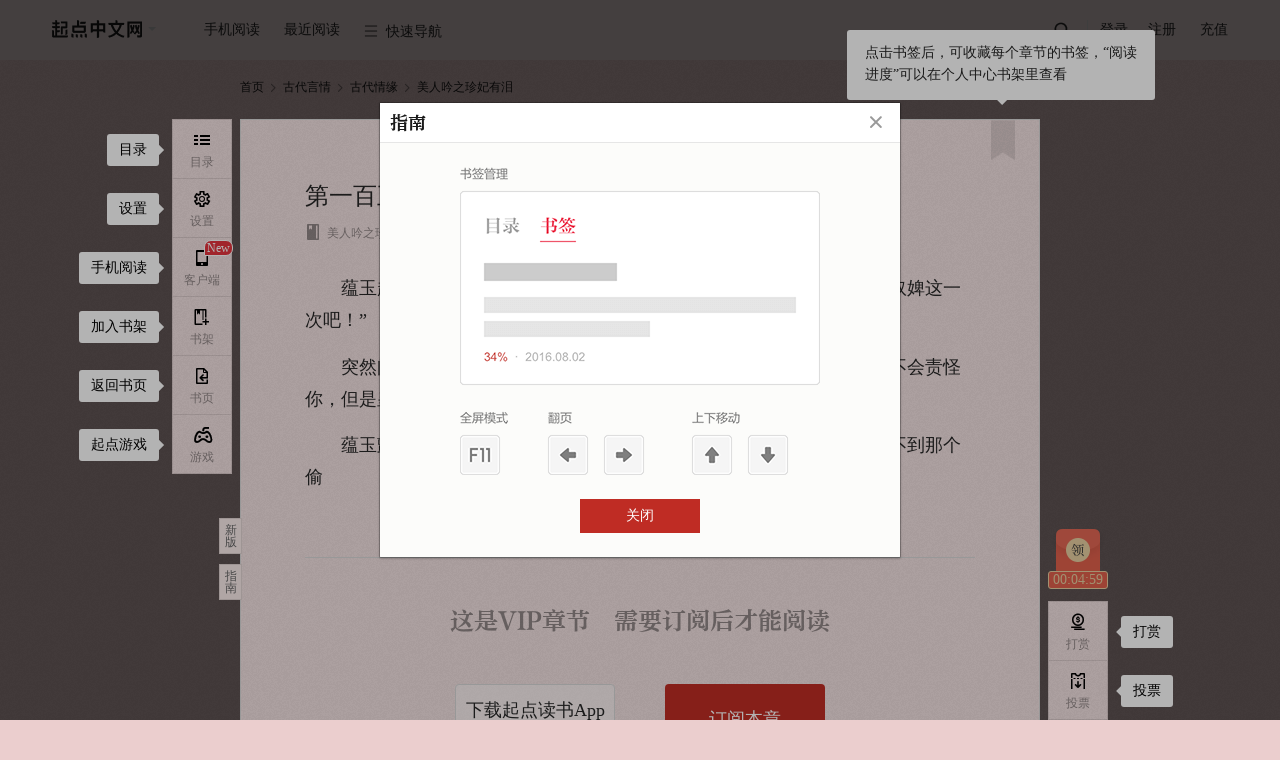

--- FILE ---
content_type: text/html; charset=utf-8
request_url: https://vipreader.qidian.com/chapter/1020504315/546116941/
body_size: 35264
content:
<!doctype html>  <html data-theme="default" class="j-sectionCommentLimit" id="j-readPage"><script type="text/javascript" src="/C2WF946J0/probev3.js" r='m'></script><head> <script async src="https://turing.captcha.qcloud.com/TCaptcha.js"></script><script>try{var name="x-waf-captcha-referer",reg=new RegExp("(^| )"+name+"=([^;]*)(;|$)"),wafReferer=document.cookie.match(reg);wafReferer&&wafReferer[2]&&(Object.defineProperty(document,"referrer",{value:decodeURIComponent(wafReferer[2])}),document.cookie=name+"=;path=/;expires=Thu, 01-Jan-1970 00:00:01 GMT")}catch(e){console.log(e)}</script><script>var name="seo-jump-referrer";try{var reg=new RegExp("(^| )"+name+"=([^;]*)(;|$)"),seoReferer=document.cookie.match(reg);seoReferer&&seoReferer[2]&&(Object.defineProperty(document,"referrer",{value:decodeURIComponent(seoReferer[2])}),document.cookie=name+"=;domain=.qidian.com;path=/;expires=Thu, 01-Jan-1970 00:00:01 GMT")}catch(a){console.log(a)}if(window.outerWidth<=1024&&navigator.userAgent.match(/(Android|iPhone|SymbianOS|Windows Phone|iPad|iPod|HarmonyOS|Phone; OpenHarmony)/i)&&!navigator.userAgent.match(/spider/i)){var url=getMUrl();url&&(location.search?/source=m_jump/.test(location.search)?url+=location.search.replace("source=m_jump","source=pc_jump"):/source=pc_jump/.test(location.search)?url+=location.search:url+=location.search+"&source=pc_jump":url+="?source=pc_jump",setCookie(name,document.referrer,".qidian.com","/",6e4),console.log(url),window.location.href=url)}function setCookie(a,o,t,e,c){c&&(c=new Date(+new Date+c));var i=a+"="+escape(o)+(c?"; expires="+c.toGMTString():"")+(e?"; path="+e:"")+(t?"; domain="+t:"");return i.length<4096&&(document.cookie=i),this}function getMUrl(){var a="",o="https://"+a+"m.qidian.com/",t="",e=document.URL;"/"===location.pathname&&(t="https://"+a+"m.qidian.com/"),"/xuanhuan/"===location.pathname&&(t="https://"+a+"m.qidian.com/category/catid21/"),"/qihuan/"===location.pathname&&(t="https://"+a+"m.qidian.com/category/catid1/"),"/wuxia/"===location.pathname&&(t="https://"+a+"m.qidian.com/category/catid2/"),"/xianxia/"===location.pathname&&(t="https://"+a+"m.qidian.com/category/catid22/"),"/dushi/"===location.pathname&&(t="https://"+a+"m.qidian.com/category/catid4/"),"/xianshi/"===location.pathname&&(t="https://"+a+"m.qidian.com/category/catid15/"),"/junshi/"===location.pathname&&(t="https://"+a+"m.qidian.com/category/catid6/"),"/lishi/"===location.pathname&&(t="https://"+a+"m.qidian.com/category/catid5/"),"/youxi/"===location.pathname&&(t="https://"+a+"m.qidian.com/category/catid7/"),"/tiyu/"===location.pathname&&(t="https://"+a+"m.qidian.com/category/catid8/"),"/kehuan/"===location.pathname&&(t="https://"+a+"m.qidian.com/category/catid9/"),"/zhutianwuxian/"===location.pathname&&(t="https://"+a+"m.qidian.com/category/catid20109/"),"/lingyi/"===location.pathname&&(t="https://"+a+"m.qidian.com/category/catid10/"),"/2cy/"===location.pathname&&(t="https://"+a+"m.qidian.com/category/catid12/"),"/duanpian/"===location.pathname&&(t="https://"+a+"m.qidian.com/category/catid20076/");var c=location.pathname.match(/\/soushu\/(\S+|)/i);if(c&&(t=o+"soushu/"+c[1]),(c=location.pathname.match(/\/so\/(\S+|)/i))&&(t=o+"so/"+c[1]),(c=e.match(/\/book\/(strongrec|sanjiang)/i))&&(t=o+c[1]+"/"),c=e.match(/\/(mm\/|)(free|finish)/i)){var i="mm"===c[1]?"/female":"";t=o+c[2]+i+"/"}if(c=e.match(/\/(mm\/|)all\/((chanId(\d+)|)(-subCateId(\d+)|)(-(\S+)|)\/|)/i)){var i="mm/"===c[1]?"female":"male";c[6]?t=o+"category/catid"+c[4]+"/subcatid"+c[6]+"-"+i+"/":c[4]&&-1==["13100","14300","13700","14100","14400","14500","19100"].indexOf(c[4])?(i=["80","81","82","83","84","85","86","87","88","30083","30120"].indexOf(c[4])>-1?"/female":"",t=o+"category/catid"+c[4]+i+"/"):t=o+"category"+(i="mm/"===c[1]?"/female":"")+"/"}(c=e.match(/\/rank(\/mm|)(\/(yuepiao|readindex|hotsales|newfans|recom|newauthor)|)/i))&&(t=`${o}rank${i="/mm"===c[1]?"/female":""}${"/recom"===c[2]?"/rec":c[2]}/`);(c=e.match(/\/all_audio/i))&&(t=o+location.pathname.replace("/all_audio/","liveaudiochannel/"));return(c=e.match(/\/audiobook\/(\d+)/))&&(t=o+"liveaudiobookdetail/"+c[1]),(c=e.match(/\/dashen/i))&&(t=o+"dashen/"),(c=e.match(/\/honor\/(\d+)/))&&(t=o+"book/"+c[1]+"/badge"),(c=e.match(/\/info\/(\d+)/))&&(t=o+"book/"+c[1]+".html",e.match(/#Catalog/)&&(t=o+"book/"+c[1]+"/catalog/")),(c=e.match(/\/bookrecommend\/([A-Za-z0-9]+)/))&&(t=o+"bookrecommend/"+c[1]+"/"),(c=e.match(/\/recommendbooklist(\/p(\d+)|)/))&&(t=o+"recommendbooklist"+c[1]+"/"),(c=e.match(/\/book\/(\d+)/))&&(t=o+"book/"+c[1]+"/",e.match(/#Catalog/)&&(t=o+"book/"+c[1]+"/catalog/")),(c=e.match(/\/comicbook\/(\d+)/))&&(t=o+"comicbook/"+c[1]+"/",e.match(/#Catalog/)&&(t=o+"comicbook/"+c[1]+"/catalog/")),(c=e.match(/\/ttsbook\/(\d+)\/(\d+)/))&&(t=o+"ttsbook/"+c[1]+"/"+c[2]+"/"),(c=e.match(/\/book\/(\d+)\/catalog/))&&(t=o+"book/"+c[1]+"/catalog/"),(c=e.match(/\/booklist/))&&(t="https://"+a+"m.qidian.com"+location.pathname),(c=e.match(/\/booklist\/detail\/(\d+)\/(\d+)/))&&(t="https://"+a+"m.qidian.com/booklist/detail/"+c[1]+"/"),(c=e.match(/\/chapter/))&&(t=o+"chapter/1020504315/546116941/"),(c=e.match(/\/lastpage\/(\d+)/))&&(t=o+"lastpage/"+c[1]+"/"),(c=e.match(/\/gm/))&&(t="https://"+a+"m.qidian.com"+location.pathname),(c=e.match(/\/ask/))&&(t="https://"+a+"m.qidian.com"+location.pathname),(c=e.match(/\/qyn/))&&(t="https://"+a+"m.qidian.com"+location.pathname),(c=e.match(/\/role/))&&(t="https://"+a+"m.qidian.com"+location.pathname),t}</script> <meta charset="UTF-8">  <title>美人吟之珍妃有泪_第一百五十四章 醇王遗愿在线阅读-起点中文网</title><meta name="keywords" content="美人吟之珍妃有泪,第一百五十四章 醇王遗愿"><meta name="description" content="起点中文网提供美人吟之珍妃有泪,第一百五十四章 醇王遗愿在线阅读服务,想看美人吟之珍妃有泪最新章节,欢迎关注起点中文网美人吟之珍妃有泪频道,第一时间阅读美人吟之珍妃有泪最新章节!"><meta name="robots" content="all"><meta name="googlebot" content="all"><meta name="baiduspider" content="all"><meta http-equiv="mobile-agent" content="format=wml; url=http://m.qidian.com/chapter/1020504315/546116941/"><meta http-equiv="mobile-agent" content="format=xhtml; url=http://m.qidian.com/chapter/1020504315/546116941/"><meta http-equiv="mobile-agent" content="format=html5; url=http://m.qidian.com/chapter/1020504315/546116941/"><meta http-equiv="X-UA-Compatible" content="IE=Edge,chrome=1"><meta name="renderer" content="webkit"/> <meta name="mobile-agent" content="format=html5;url=https://m.qidian.com/chapter/1020504315/546116941/"><link rel="alternate" media="only screen and (max-width: 640px)" href="https://m.qidian.com/chapter/1020504315/546116941/"> <script>document.domain="qidian.com"</script>  <script>function setCookie(e,o,n,t,a){a&&(a=new Date(+new Date+a));var i=e+"="+escape(o)+(a?"; expires="+a.toGMTString():"")+(t?"; path="+t:"")+(n?"; domain="+n:"");i.length<4096&&(document.cookie=i)}function getCookie(e){var o,n=new RegExp("(^| )"+e+"=([^;]*)(;|$)");return(o=document.cookie.match(n))?o[2]:null}function createSender(e){var o=new Image;o.onload=o.onerror=function(){o=null},o.src=e}1==getCookie("tf")&&setCookie("tf",1,"qidian.com","/",0);var g_data_hook_header_common={isNewCgi:"true"}</script><link data-ignore="true" rel="shortcut icon" type="image/x-icon" href="//qdfepccdn.qidian.com/www.qidian.com/favicon/qd_icon.ico"><link data-ignore="true" rel="Bookmark" type="image/x-icon" href="//qdfepccdn.qidian.com/www.qidian.com/favicon/qd_icon.ico">  <meta name="servertime" content="1768669714"/> <script src="https://aegis.cdn-go.cn/aegis-sdk-v2/2.5.34/aegis.min.js"></script><script>var guidRes=document.cookie.match("(^|;) ?ywguid=([^;]*)(;|$)"),guid=guidRes?guidRes[2]:"";window.AegisV2=new Aegis({id:"SDK-890d73ca465d5d0f3a8f",hostUrl:{url:"https://galileotelemetry.tencent.com/collect"},uid:guid,plugin:{pv:!0,aid:!0,error:!0,device:!1,close:!0,pagePerformance:!0,webVitals:!0,fId:!1,spa:!1,apiSpeed:!0,assetSpeed:!0,session:!0,api:{injectTraceHeader:"traceparent",injectTraceUrls:[/qidian.com\/ajax/]}}})</script> <script src="https://imgservices-1252317822.image.myqcloud.com/coco/s09222022/4f2a5dd7.p6bvj2.js"></script><script></script>  <script>var _hmt=_hmt||[];!function(){var e=document.createElement("script");window.location.hostname;e.src="https://hm.baidu.com/hm.js?f00f67093ce2f38f215010b699629083",e.async=1;var t=document.getElementsByTagName("script")[0];t.parentNode.insertBefore(e,t)}()</script>    <script data-ignore="true" src="//qdfepccdn.qidian.com/www.qidian.com/fock/116594983210.js"></script>  <script data-ignore="true" src="//qdfepccdn.qidian.com/www.qidian.com/fock/l0ir4.js"></script>  <script data-ignore="true" src="//qdfepccdn.qidian.com/www.qidian.com/fock/e1669345466848.js"></script> <script src="https://qdfepccdn.qidian.com/gtimg/headless/index.js" data-ignore="true"></script><script defer="defer" src="//qdfepccdn.qidian.com/www.qidian.com/js/manifest.94c5d.bundle.js" crossorigin="anonymous"></script><script defer="defer" src="//qdfepccdn.qidian.com/www.qidian.com/js/vendors.614d3.bundle.js" crossorigin="anonymous"></script><script defer="defer" src="//qdfepccdn.qidian.com/www.qidian.com/js/views/read.qidian.com/index/index.873d7.bundle.js" crossorigin="anonymous"></script><link href="//qdfepccdn.qidian.com/www.qidian.com/css/views/read.qidian.com/index/index.5830ba7b.css" rel="stylesheet" crossorigin="anonymous"></head>  <body class="theme-4 "></body> <div class="read-header" id="readHeader" data-l1="40"><div class="wrap-center cf"><div class="left-nav fl"><ul><li class="site" data-l2="1"><a class="pin-logo" href="//www.qidian.com" target="_blank" data-eid="qd_R01"><span class="third-remove"></span></a><div class="dropdown third-remove"><a href="//www.qdmm.com" target="_blank" data-eid="qd_R02">起点女生网</a></div></li><li class="app" data-l2="2"><cite>手机阅读</cite><div class="dropdown scan-app hidden"><div class="box"><i class="qd-logo"></i><h3>扫描下载起点读书客户端</h3><div data-bid="" data-cid="" class="header-mobile-qrcode" id="readQrcodeMobile"></div><a href="https://itunes.apple.com/cn/app/id534174796?mt=8" target="_blank" data-eid="qd_R05"><em class="iconfont">&#xe64c;</em>App store 下载</a> <a href="http://download.qidian.com/apknew/source/QDReader.apk" target="_blank" data-eid="qd_R06"><em class="iconfont">&#xe64a;</em>Android 下载</a></div></div></li><li id="j_nearRead" data-l2="3"><cite>最近阅读</cite></li><li class="quick-nav" data-l2="4"><cite><i class="iconfont">&#xe661;</i>快速导航</cite><div class="dropdown type-list"><div class="type-box"><h3>分类频道</h3><a href="//www.qidian.com/xuanhuan/" data-eid="qd_R13" target="_blank">玄幻</a> <a href="//www.qidian.com/qihuan/" data-eid="qd_R14" target="_blank">奇幻</a> <a href="//www.qidian.com/wuxia/" data-eid="qd_R15" target="_blank">武侠</a> <a href="//www.qidian.com/xianxia/" data-eid="qd_R16" target="_blank">仙侠</a> <a href="//www.qidian.com/dushi/" data-eid="qd_R17" target="_blank">都市</a> <a href="//www.qidian.com/xianshi/" data-eid="qd_R18" target="_blank">现实</a> <a href="//www.qidian.com/lishi/" data-eid="qd_R20" target="_blank">历史</a> <a href="//www.qidian.com/junshi/" data-eid="qd_R19" target="_blank">军事</a> <a href="//www.qidian.com/youxi/" data-eid="qd_R21" target="_blank">游戏</a> <a href="//www.qidian.com/tiyu/" data-eid="qd_R22" target="_blank">体育</a> <a href="//www.qidian.com/kehuan/" data-eid="qd_R23" target="_blank">科幻</a> <a href="//www.qidian.com/all/chanId20109/" data-eid="qd_R23" target="_blank">诸天无限</a> <a href="//www.qidian.com/lingyi/" data-eid="qd_R24" target="_blank">悬疑</a> <a href="//www.qidian.com/2cy/" class="ecy" data-eid="qd_R26" target="_blank">轻小说</a> <a href="//www.qidian.com/finish/" data-eid="qd_R27" target="_blank">完本</a> <a href="//www.qdmm.com/" data-eid="qd_R25" target="_blank">女生</a> <a href="//www.qidian.com/sanjiang/" data-eid="qd_R28" target="_blank">三江</a></div><div class="type-box"><h3>其它</h3><a href="//write.qq.com/college" data-eid="qd_R29" target="_blank">投稿</a> <a href="https://www.qidian.com/help/index/2" data-eid="qd_R30" target="_blank">签约</a> <a href="//wwwploy.qidian.com/ploy/20150520qdsp/theme1.htm" data-eid="qd_R31" target="_blank">福利</a></div></div></li></ul></div><div class="read-login fr"><ul><li id="min-search" data-l2="5"><form action="//www.qidian.com/search" target="_blank"><input class="submit-input" type="submit" id="searchSubmit" data-eid="qd_R32"> <input id="pin-input" class="pin-input hide" name="kw" placeholder=""> <label id="pin-search" for="searchSubmit" data-eid="qd_R32"><em class="iconfont"></em></label></form></li><li class="line"></li><li class="sign-out" data-l2="6"><a id="pin-login" href="javascript:" data-eid="qd_R33">登录</a> <a class="reg" href="//passport.qidian.com/reg.html?appid=10&areaid=1&target=iframe&ticket=1&auto=1&autotime=30&returnUrl=http%3A%2F%2Fwww.qidian.com" target="_blank" data-eid="qd_R34">注册</a></li><li class="sign-in hidden" data-l2="6"><a href="//my.qidian.com/" target="_blank" data-eid="qd_R36"><i id="nav-user-name"></i><span></span></a><div class="dropdown"><a href="//my.qidian.com/setting/" target="_blank" data-eid="qd_R37">账户设置</a> <a href="//my.qidian.com/account/" target="_blank" data-eid="qd_R38">账务中心</a> <a href="//write.qq.com/" target="_blank" data-eid="qd_R39">作家专区</a> <a id="exit" href="javascript:" data-eid="qd_R40">退出</a></div></li><li data-l2="6"><a class="qqlivepay" href="//www.qidian.com/charge/meRedirect" target="_blank" data-eid="qd_R35">充值</a></li></ul></div></div></div> <div class="wrap"><div id="j_bodyRecWrap" class="hidden"></div> <div class="crumbs-nav" data-l1="1">  <a href="//www.qdmm.com" target="_blank" data-eid="qd_G01">首页</a><em class="iconfont">&#xe621;</em> <a href="//www.qidian.com/gdyq" target="_blank" data-chanid="80" id="j_chanId" data-eid="qd_G02">古代言情</a><em class="iconfont">&#xe621;</em> <a href="//www.qidian.com/mm/all/chanId80-subCateId801/" target="_blank">古代情缘</a><em class="iconfont">&#xe621;</em>  <a class="act" href="//www.qidian.com/book/1020504315/" target="_blank" id="bookImg" data-bid="1020504315">美人吟之珍妃有泪</a></div> <div class="main-read-container" id="j-mainReadContainer"><div class="read-main-wrap font-family01" style="font-size:18px" id="j_readMainWrap"><div id="j_chapterBox" data-l1="3">   <div class="text-wrap" id="chapter-546116941" data-cid="546116941" data-purl="//www.qidian.com/chapter/1020504315/546065848/" data-nurl="//www.qidian.com/chapter/1020504315/546691873/" data-info="1|546065848|546691873|0|1|1|0" data-checklevel="15">  <div class="main-text-wrap j-sectionCommentLimit"><div class="text-head">  <div class="guide-box"><cite></cite><p>点击书签后，可收藏每个章节的书签，“阅读进度”可以在个人中心书架里查看</p></div><a class="book-mark" href="javascript:" title="书签" data-cid="546116941" data-bid="1020504315" data-auid="429871999" data-eid="qd_R104"></a>  <h3 class="j_chapterName"><span class="content-wrap">第一百五十四章 醇王遗愿</span></h3><div class="text-info cf"><div class="info fl">  <a href="//www.qidian.com/book/1020504315/" target="_blank" data-bid="1020504315" data-auid="429871999" data-eid="qd_R102"><em class="iconfont">&#xe60c;</em>美人吟之珍妃有泪</a>   <a href="//my.qidian.com/author/429871999/" target="_blank" data-bid="1020504315" data-auid="429871999" data-eid="qd_R103"><em class="iconfont">&#xe650;</em>夭昭夭</a>  <i class="num-icon">   <em class="icon-word-cut"><span class="num-word-cut"><span class="num num1">1</span> <span class="num num2">2</span><span class="num num3">3</span></span></em>  <span class="j_chapterWordCut">2206</span>字 </i><i><em class="iconfont">&#xe653;</em><span class="j_updateTime">2020.07.02 10:01</span></i></div></div></div>      <div class="read-content j_readContent" id="j_546116941">     <p>　　蕴玉赶紧下跪，道：“老佛爷呀，奴婢该死！老佛爷您大慈大悲，饶恕奴婢这一次吧！”</p><p>　　突然间，慈禧太后的眼神又柔和起来，道：“知道错就好，哀家仁慈，不会责怪你，但是皇帝他就不一定了，听说，皇帝最近在查养心殿奴才的官籍？”</p><p>　　蕴玉颤巍巍的说道：“回老佛爷的话，前几日养心殿丢了东西，一直找不到那个偷   </div>   <div class="vip-limit-wrap">   <h3 class="lang"><i>这是VIP章节</i>需要订阅后才能阅读</h3>    <div class="subscribe-btn-wrap dib-wrap no-subscribe-btn-box">   <a class="all unlogin-pay-btn trigger-download" id="payCodeDown" href="javascrip:"><em class="pin">首次下载赠订阅优惠</em><p class="info-title">下载起点读书App</p><p class="info-subtitle">新人免费读</p></a>  <a class="single j_subscribeBtn" data-soa="0" data-uid="156" href="javascript:" data-eid="qd_R113" style="right:155px"><em>订阅本章</em></a>  </div>    <p><span class="lbf-checkbox j_autoSubs"><input id="j_autoSubscribe" type="checkbox"> </span><label class="j_autoSubs">不再显示订阅提醒，自动订阅下一章</label></p>   </div>      </div></div> </div>  <div class="chapter-control dib-wrap" data-l1="3">  <a id="j_chapterPrev" data-eid="qd_R107"  href="//www.qidian.com/chapter/1020504315/546065848/">上一章</a><span>|</span> <a href="//www.qidian.com/book/1020504315#Catalog" target="_blank" data-eid="qd_R108">目录</a><span>|</span> <a id="j_chapterNext" href="//www.qidian.com/chapter/1020504315/546691873/" data-eid="qd_R109" >下一章</a></div>  <div class="la-ball-pulse j_chapterLoad hidden"><span></span> <span></span> <span></span></div></div></div>    <div class="weekly-hot-rec"><div class="read-center"><span class="title">同类推荐:</span><div class="book-name-container">   <a class="book-item" href="//www.qidian.com/book/1035965801/" title="重生后，我成了权臣心尖宠" alt="重生后，我成了权臣心尖宠在线阅读"> 重生后，我成了权臣心尖宠 </a>   <a class="book-item" href="//www.qidian.com/book/1031784348/" title="震惊！太子会读心后夜夜翻我牌子" alt="震惊！太子会读心后夜夜翻我牌子在线阅读"> 震惊！太子会读心后夜夜翻我牌子 </a>   <a class="book-item" href="//www.qidian.com/book/1036795186/" title="继室韶光" alt="继室韶光在线阅读"> 继室韶光 </a>   <a class="book-item" href="//www.qidian.com/book/1009377901/" title="明珠娘子" alt="明珠娘子在线阅读"> 明珠娘子 </a>   <a class="book-item" href="//www.qidian.com/book/1045380609/" title="娘娘心声暴露，拿捏暴君被娇宠了" alt="娘娘心声暴露，拿捏暴君被娇宠了在线阅读"> 娘娘心声暴露，拿捏暴君被娇宠了 </a>   <a class="book-item" href="//www.qidian.com/book/1027691031/" title="炮灰女配她成了暴君的小娇包" alt="炮灰女配她成了暴君的小娇包在线阅读"> 炮灰女配她成了暴君的小娇包 </a>   <a class="book-item" href="//www.qidian.com/book/1046465595/" title="共感暴君前夫后，娇娇被亲到红温" alt="共感暴君前夫后，娇娇被亲到红温在线阅读"> 共感暴君前夫后，娇娇被亲到红温 </a>   <a class="book-item" href="//www.qidian.com/book/1039352089/" title="都当妾了，谁想跟你们斗啊" alt="都当妾了，谁想跟你们斗啊在线阅读"> 都当妾了，谁想跟你们斗啊 </a>   <a class="book-item" href="//www.qidian.com/book/1043927500/" title="贬妻为妾？转嫁纨绔王爷被宠上天" alt="贬妻为妾？转嫁纨绔王爷被宠上天在线阅读"> 贬妻为妾？转嫁纨绔王爷被宠上天 </a>   <a class="book-item" href="//www.qidian.com/book/1022257699/" title="繁尘锦" alt="繁尘锦在线阅读"> 繁尘锦 </a>   <a class="book-item" href="//www.qidian.com/book/1028953666/" title="摄政王的神医萌妃" alt="摄政王的神医萌妃在线阅读"> 摄政王的神医萌妃 </a>   <a class="book-item" href="//www.qidian.com/book/1047169892/" title="成婚不圆房？重生娇娇不嫁他急了" alt="成婚不圆房？重生娇娇不嫁他急了在线阅读"> 成婚不圆房？重生娇娇不嫁他急了 </a>   <a class="book-item" href="//www.qidian.com/book/1011336630/" title="将军盛宠之娘子不吃素" alt="将军盛宠之娘子不吃素在线阅读"> 将军盛宠之娘子不吃素 </a>   <a class="book-item" href="//www.qidian.com/book/1034433253/" title="仙界幼崽靠毛茸茸让大暴君从良了" alt="仙界幼崽靠毛茸茸让大暴君从良了在线阅读"> 仙界幼崽靠毛茸茸让大暴君从良了 </a>   <a class="book-item" href="//www.qidian.com/book/1045489148/" title="侯府联姻手札" alt="侯府联姻手札在线阅读"> 侯府联姻手札 </a>   <a class="book-item" href="//www.qidian.com/book/1040591030/" title="东宫夺娇：嫡后另嫁高门" alt="东宫夺娇：嫡后另嫁高门在线阅读"> 东宫夺娇：嫡后另嫁高门 </a>   <a class="book-item" href="//www.qidian.com/book/1039847081/" title="换亲后，残疾战王被我娇养了" alt="换亲后，残疾战王被我娇养了在线阅读"> 换亲后，残疾战王被我娇养了 </a>   <a class="book-item" href="//www.qidian.com/book/1043479441/" title="与病弱兄长共梦" alt="与病弱兄长共梦在线阅读"> 与病弱兄长共梦 </a>   <a class="book-item" href="//www.qidian.com/book/1017532457/" title="凤花锦" alt="凤花锦在线阅读"> 凤花锦 </a>   <a class="book-item" href="//www.qidian.com/book/1035356423/" title="大秦女帝基建手札" alt="大秦女帝基建手札在线阅读"> 大秦女帝基建手札 </a>  </div></div></div>  </div> <div class="float-wrap" id="j_floatWrap" data-l1="2"><div class="left-bar-list" id="j_leftBarList"><dl><dd id="j_navCatalogBtn" data-eid="qd_R42"><a href="javascript:"><i><em class="iconfont">&#xe619;</em><span>目录</span></i></a><div class="guide-box"><cite></cite> 目录</div></dd><dd id="j_navSettingBtn"><a href="javascript:"><i><em class="iconfont">&#xe65b;</em><span>设置</span></i></a><div class="guide-box"><cite></cite> 设置</div><div class="new-guide" id="j-sectionCommentGuide"><cite></cite><p>段评功能已上线，<br>在此处设置开关</p></div></dd><dd id="j_phoneRead" data-eid="qd_R83"><a href="javascript:" class="jsIconWindows icon-ddl"><span class="new-tag jsNew dn">New</span><i class="nav-phone"><em class="iconfont">&#xe65c;</em><span>客户端</span></i><i class="nav-listen"><em class="icon-listen"></em><span>Windows</span></i></a><div class="guide-box"><cite></cite> 手机阅读</div></dd>  <dd data-eid="qd_R84"><a class="add-book" href="javascript:" data-bookid="1020504315"><i><em class="iconfont">&#xe654;</em><span>书架</span></i></a><div class="guide-box"><cite></cite> 加入书架</div></dd><dd data-eid="qd_R85"><a href="//www.qidian.com/book/1020504315/" target="_blank"><i><em class="iconfont">&#xe652;</em><span>书页</span></i></a><div class="guide-box"><cite></cite> 返回书页</div></dd><dd id="j_navGameBtn" data-eid="qd_R86">  <a href="javascript:"><i><em class="iconfont">&#xe65e;</em><span>游戏</span></i></a><div class="guide-box"><cite></cite> 起点游戏</div></dd>  </dl></div><div class="right-bar-list" id="j_rightBarList">  <dl class="read-bottom-qrcode"><dt class=""><a id="navWelfare" class="welfare-info dn" href="javascript:"><p class="icon-redbag">点击，起点中文网送APP下载福利</p><p class="count-down jsCountDown"></p></a><div class="welfare-click"><a href="javascript:" class="close jsWelfareClose">关闭浮层</a><p class="fs0">起点中文网送APP下载福利,新用户14天限免权益</p><div class="qrcode-panel"><i class="qd-logo"></i><div class="qrcode-con" id="readNavQRcode" data-cid=""></div><p class="desc">扫码下载APP领取</p></div></div></dt></dl>  <dl>   <dd id="navReward" data-showtype="3" data-aid="qd_R87"><a href="javascript:"><i><em class="iconfont">&#xe635;</em><span>打赏</span></i></a><div class="guide-box"><cite></cite> 打赏</div></dd>   <dd id="navTicket" data-showtype="2" data-aid="qd_R88"><a href="javascript:"><i><em class="iconfont">&#xe65d;</em><span>投票</span></i></a><div class="guide-box"><cite></cite> 投票</div></dd>   <dd class="go-top" id="j_goTop" title="返回顶部" data-eid="qd_R90"><a href="javascript:"><i><em class="iconfont">&#xe651;</em></i></a></dd>  </dl></div><div class="guide-btn-wrap"><a class="guide-btn mb10" href="//www.qidian.com/chapter/1020504315/546116941/">新版</a> <a class="guide-btn" id="j_guideBtn" href="javascript:" data-eid="qd_R41">指南</a></div></div> <div id="userLevel" class="hidden"></div><div id="authorId" data-authorid="429871999" class="hidden"></div><script>//全局的通用数据都放g_data变量里
  var g_data = {};
  g_data.data = {"bookInfo":{"bookId":1020504315,"bookName":"美人吟之珍妃有泪","sbookid":0,"authorId":429871999,"authorName":"夭昭夭","cAuthorId":"16639563805997201","chanId":80,"chanName":"古代言情","chanUrl":"//www.qdmm.com/gdyq","chanAlias":"gdyq","auditStatus":19,"checkLevel":15,"subCateId":801,"subCateName":"古代情缘","unitCategoryId":30013,"unitSubCategoryId":30016,"isVip":1,"bookType":0,"form":0,"chargetype":1,"totalprice":0,"fineLayout":0,"isPreCollection":-1,"bookStore":{"member":false,"app":false,"story":false},"bookStatus":"完本","actionStatus":"已经完本","signStatus":"签约作品","joinTime":"2020.04.12","collect":0,"updChapterId":555681703,"updChapterName":"第二百一十三章 结局","updTime":1596176647,"updChapterUrl":"//vipreader.qidian.com/chapter/1020504315/555681703/","cbid":"16655588505324504","editorNickname":"","bookLabels":[{"tag":"专情"},{"tag":"权谋"},{"tag":"清穿"},{"tag":"王妃"},{"tag":"虐恋"}],"bookLabelsTime":1768669714,"bookTag":{"tagName":""},"updInfo":{"desc":"30天内更新低于10万字","tag":"","updStatus":""},"supplierId":"16639563805997201","interact":{"recTicketEnable":1,"monthTicketEnable":1,"donateEnable":1},"joinTimes":1586692718,"isSign":1,"noRewardMonthTic":0,"bookAllAuth":0},"isPublication":0,"salesMode":1,"chapterInfo":{"actualWords":2206,"authorRecommend":[],"authorSay":"","cbid":"16655588505324504","ccid":"46498456596357258","chapterId":546116941,"chapterName":"第一百五十四章 醇王遗愿","chapterOrder":7000,"chapterType":1,"cvid":"46557674011158789","extra":{"nextCcid":"46564831843032191","nextName":"第一百五十五章 笨蛋沃芙","nextVipStatus":1,"preCcid":"46490036598194166","prevName":"第一百五十三章 绝不负你","prevVipStatus":1,"volumeBody":true,"volumeName":"正文卷","nextUrl":"//vipreader.qidian.com/chapter/1020504315/546691873/","preUrl":"//vipreader.qidian.com/chapter/1020504315/546065848/"},"fineLayout":0,"freeStatus":1,"modifyTime":1593655306,"multiModal":0,"next":546691873,"nextCcid":"46564831843032191","prev":546065848,"prevCcid":"46490036598194166","seq":154,"updateTime":"2020.07.02 10:01","uuid":156,"vipStatus":1,"volumeId":86065473,"wordsCount":2206,"isFirst":0,"content":"<p>　　蕴玉赶紧下跪，道：“老佛爷呀，奴婢该死！老佛爷您大慈大悲，饶恕奴婢这一次吧！”<p>　　突然间，慈禧太后的眼神又柔和起来，道：“知道错就好，哀家仁慈，不会责怪你，但是皇帝他就不一定了，听说，皇帝最近在查养心殿奴才的官籍？”<p>　　蕴玉颤巍巍的说道：“回老佛爷的话，前几日养心殿丢了东西，一直找不到那个偷","riskInfo":{"banId":0,"banMessage":"","sessionKey":"","captchaAId":"","captchaURL":"","phoneNumber":"","gt":"","challenge":"","offline":0,"newCaptcha":0,"captchaType":0},"riskbe":{"be":0,"message":""},"updateTimestamp":1593655306,"isBuy":0,"limitFree":0,"price":11,"totalPrice":-1,"totalChapter":-1,"authorWords":{"content":""},"eFW":0,"cES":0,"guidMark":"","fEnS":0},"bottomOps":{"hasAd":0},"bgOpsInfo":{"hasAd":0},"iconOps":{"hasAd":0},"redDotOps":{"isRed":0},"bgOpsInfoCps":null,"pageOps":{"hasAd":0},"checkLevel":15,"riskInfo":{"banId":0,"banMessage":"","sessionKey":"","captchaAId":"","captchaURL":"","phoneNumber":"","gt":"","challenge":"","offline":0,"newCaptcha":0,"captchaType":0},"settings":{"t":6,"ft":0,"fs":3,"rt":0,"w":1},"isLogin":0,"hongBaoStatus":0,"bookActReward":{"hitU":0,"subscribeC":0,"isGotR":0,"isGotF":0},"innerBookRecom":[{"recomName":"重生后，我成了权臣心尖宠","bookId":1035965801},{"recomName":"震惊！太子会读心后夜夜翻我牌子","bookId":1031784348},{"recomName":"继室韶光","bookId":1036795186},{"recomName":"明珠娘子","bookId":1009377901},{"recomName":"娘娘心声暴露，拿捏暴君被娇宠了","bookId":1045380609},{"recomName":"炮灰女配她成了暴君的小娇包","bookId":1027691031},{"recomName":"共感暴君前夫后，娇娇被亲到红温","bookId":1046465595},{"recomName":"都当妾了，谁想跟你们斗啊","bookId":1039352089},{"recomName":"贬妻为妾？转嫁纨绔王爷被宠上天","bookId":1043927500},{"recomName":"繁尘锦","bookId":1022257699},{"recomName":"摄政王的神医萌妃","bookId":1028953666},{"recomName":"成婚不圆房？重生娇娇不嫁他急了","bookId":1047169892},{"recomName":"将军盛宠之娘子不吃素","bookId":1011336630},{"recomName":"仙界幼崽靠毛茸茸让大暴君从良了","bookId":1034433253},{"recomName":"侯府联姻手札","bookId":1045489148},{"recomName":"东宫夺娇：嫡后另嫁高门","bookId":1040591030},{"recomName":"换亲后，残疾战王被我娇养了","bookId":1039847081},{"recomName":"与病弱兄长共梦","bookId":1043479441},{"recomName":"凤花锦","bookId":1017532457},{"recomName":"大秦女帝基建手札","bookId":1035356423}]};
  g_data.staticConf = {"domainPrefix":"","staticDomain":"qdfepccdn.qidian.com","staticPath":"//qdfepccdn.qidian.com/www.qidian.com","lbf":{"conf":{"paths":{"qd":"//qdfepccdn.qidian.com/www.qidian.com","common":"//qdfepccdn.qidian.com/common/1.0.0"},"vars":{"theme":"//qdfepccdn.qidian.com/www.qidian.com/css"},"combo":false,"debug":false}},"domain":{"free":"f.qidian.com","rank":"r.qidian.com","search":"se.qidian.com","all":"a.qidian.com","finish":"fin.qidian.com","www":"i.qidian.com","book":"book.qidian.com"},"viewsType":"recBook"};
  cInfo = {"actualWords":2206,"authorRecommend":[],"authorSay":"","cbid":"16655588505324504","ccid":"46498456596357258","chapterId":546116941,"chapterName":"第一百五十四章 醇王遗愿","chapterOrder":7000,"chapterType":1,"cvid":"46557674011158789","extra":{"nextCcid":"46564831843032191","nextName":"第一百五十五章 笨蛋沃芙","nextVipStatus":1,"preCcid":"46490036598194166","prevName":"第一百五十三章 绝不负你","prevVipStatus":1,"volumeBody":true,"volumeName":"正文卷","nextUrl":"//vipreader.qidian.com/chapter/1020504315/546691873/","preUrl":"//vipreader.qidian.com/chapter/1020504315/546065848/"},"fineLayout":0,"freeStatus":1,"modifyTime":1593655306,"multiModal":0,"next":546691873,"nextCcid":"46564831843032191","prev":546065848,"prevCcid":"46490036598194166","seq":154,"updateTime":"2020.07.02 10:01","uuid":156,"vipStatus":1,"volumeId":86065473,"wordsCount":2206,"isFirst":0,"content":"<p>　　蕴玉赶紧下跪，道：“老佛爷呀，奴婢该死！老佛爷您大慈大悲，饶恕奴婢这一次吧！”<p>　　突然间，慈禧太后的眼神又柔和起来，道：“知道错就好，哀家仁慈，不会责怪你，但是皇帝他就不一定了，听说，皇帝最近在查养心殿奴才的官籍？”<p>　　蕴玉颤巍巍的说道：“回老佛爷的话，前几日养心殿丢了东西，一直找不到那个偷","riskInfo":{"banId":0,"banMessage":"","sessionKey":"","captchaAId":"","captchaURL":"","phoneNumber":"","gt":"","challenge":"","offline":0,"newCaptcha":0,"captchaType":0},"riskbe":{"be":0,"message":""},"updateTimestamp":1593655306,"isBuy":0,"limitFree":0,"price":11,"totalPrice":-1,"totalChapter":-1,"authorWords":{"content":""},"eFW":0,"cES":0,"guidMark":"","fEnS":0};

  //环境变量，会按照环境选择性打log
  g_data.envType = 'pro';
  g_data.staticPath = '//qdfepccdn.qidian.com/www.qidian.com';
  //用作统计PV
  g_data.pageId = 'qd_P_vipread';
  //环境域名
  g_data.domainSearch = 'www.qidian.com/soushu';
  //阅读页配置参数
  g_data.readSetting = {
    "t" : 6,
    "ft" : 0,
    "fs" : 3,
    "w" : 1,
    "rt" : 0,
    "autoBuy" : 0,
    "readType" : 0
  };

  g_data.isPublication = false;
  g_data.salesMode = 1;
  //书信息
  g_data.bookInfo = {
    "bookId":1020504315,
    "bookName":'美人吟之珍妃有泪',
    "authorId":429871999,
    "authorName": '夭昭夭',
    "checkLevel":15,
    "bookAllAuth": 0 };
  //非vip章节,背景广告
   if( cInfo.vipStatus == 0 ){
    g_data.bgOpsInfo = {"hasAd":0};
    g_data.bgOpsInfoCps = null;
   }
  //页面初始化章节信息
  g_data.chapter = {
    //页面进入加载的章节id
    id:546116941,
    cES: 0,
    //章节vip标识
    vipStatus : 1,
    //上一章id
    prevId : 546065848,
    //下一章id
    nextId :546691873,
    //本章节是否已经订阅
    isBuy: 0,
    freeStatus: 1,
  };

  g_data.pageOps = {"hasAd":0};

  // 风控信息
  g_data.riskInfo = {"banId":0,"banMessage":"","sessionKey":"","captchaAId":"","captchaURL":"","phoneNumber":"","gt":"","challenge":"","offline":0,"newCaptcha":0,"captchaType":0};

  //页面进入时,下一章是否是vip章节
  g_data.nextChapterVip = 1;
  //章节底部广告
  g_data.bottomOps = {"hasAd":0};
  //打赏参数
  g_data.pageJson = {
    // 是否是VIP书籍，传入js，在弹窗时需要判断，如果不是VIP看不到月票Tab
    isVip:1,
    // 是否是出版物
    isPublication: false,
    //是否已登录，传入js，EJS后加载模板判断是否显示
    isLogin:0,
    //是否签约作品，传入js，EJS后加载模板判断是否显示
    isSign:1,
    //是否要送月票 传入js， EJS后加载模板判断使用
    noRewardMonthTic:0,
    //获得bookId的json格式，传入js，EJS后加载模板中可以直接使用
    bookId:1020504315,
    //获得签约状态，传入js，EJS后加载弹窗下载使用
    signStatus:'签约作品',
    //作家专区链接环境变量传入EJS模板
    mePreFix:'//my.qidian.com',
    //讨论区连接环境变量传入EJS模板
    forumPreFix:'//forum.qidian.com',
    // 是否可以打赏 & 推荐票 & 月票
    interact: {"recTicketEnable":1,"monthTicketEnable":1,"donateEnable":1} };
  // 区分女生网 && 起点中文网
  g_data.isWebSiteType = 0;</script><script>!function(){var e=document.createElement("script");e.src="https://imgservices-1252317822.image.myqcloud.com/coco/s10142022/9d4d00e9.gge1cp.js";var c=document.getElementsByTagName("script")[0];c.parentNode.insertBefore(e,c)}()</script><script></script>  <script src="https://qdfepccdn.qidian.com/gtimg/cdnjs/vue/2.6.10/vue.min.js" data-ignore="true"></script><script src="https://imgservices-1252317822.image.myqcloud.com/coco/s12292025/d9ad55ba.03e97h.js" data-ignore="true"></script></html>